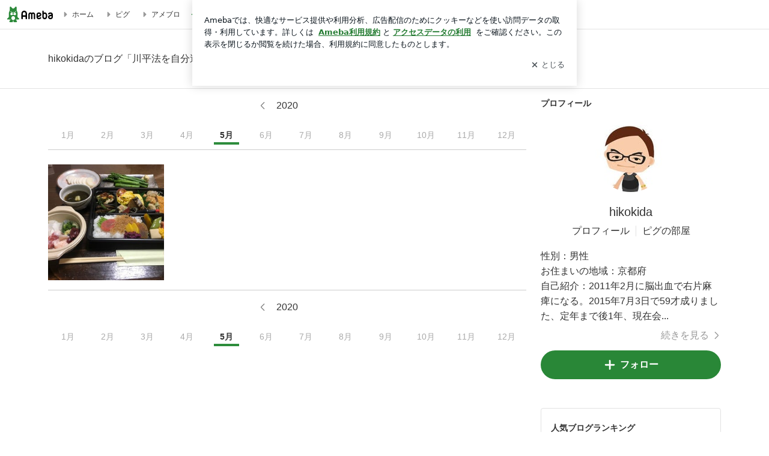

--- FILE ---
content_type: application/javascript; charset=utf-8
request_url: https://fundingchoicesmessages.google.com/f/AGSKWxUBwjabKmqfcYM3JhkYCBsrAZzQ7qCeQrqEqF87h__xGtAcSdwil5lMw3hP4pcaM3Z5y4U5BZfz12snDne7qUqVi1V582QVHzA354lXciLrKnmY_t2Y5w53unz13DM6AKJ2GwBrMlmMwabaJQVV1MYPGb5N8YrC1pdewyfYViNbz7zL2OxMo4XEoaZn/_/sponsorad2._right_ads//get.ad?/advertisment_/oas.js
body_size: -1289
content:
window['79b2dbfb-710f-4e07-9b99-443879a512fc'] = true;

--- FILE ---
content_type: application/x-javascript
request_url: https://c.stat100.ameba.jp/ameblo/assets/b6c85e36_module.js
body_size: 6046
content:
(self.webpackChunkblog_public_web=self.webpackChunkblog_public_web||[]).push([["4031"],{80063:function(e,t,i){"use strict";i.r(t),i.d(t,{default:()=>se});var r=i("37404"),a=i("24129"),n=i.n(a),o=i("92370"),s=i("69834"),l=i("92309"),c=i("79951"),d=i("92620"),u=i("73984"),p=i.n(u),g=i("8549"),h=i("2442"),m=i("2993"),f=i("48262"),v=i("69864"),b=i("13154"),y=i.n(b),_=i("76128"),x=i("64886"),M=i.n(x),I=i("23211"),w=i("50867"),j=_.memo((function(e){var{title:t,pageType:i,amebaId:r}=e,a=(0,w.ZP)(i,{amebaId:r,hasContents:!0});return(0,v.jsx)(I.c,{meta:a.meta,title:t})}),((e,t)=>e.amebaId===t.amebaId&&e.pageType===t.pageType&&e.blogTitle===t.blogTitle));j.propTypes={amebaId:y().string.isRequired,pageType:y().string.isRequired,title:y().string.isRequired};const O=j;var N=i("87689"),k=i.n(N),R=i("99503"),L=i.n(R),T=i("3531"),P=i.n(T),q=i("85414"),S=i("8926"),C=i("57900"),Y=i("30429"),B=i("35189"),A=i.n(B),D=_.memo((function(e){var{amebaId:t,monthlyCounts:i,currentYear:r,currentMonth:a,nextYearMonth:n,nextYear:o,prevYearMonth:s,prevYear:l,pageType:c,serviceId:d,trackTapLog:u,prefix:p}=e,g=(0,_.useMemo)((()=>{var e=(e,i,r,a)=>(0,v.jsx)(S.f,{bloggerAmebaId:t,categoryId:a,contentId:r,pageId:c,sectionId:p+"-navigation_year",serviceId:d,tapLogger:u,children:(0,v.jsx)(q.Z,{className:A().MonthlyNavItemHasImage,targetUrl:(0,Y.Z)(C.Z.ImageList,{amebaId:t,entryYm:i}),children:e})}),i=(0,v.jsx)(L(),{className:s?A().IconAvailable:A().IconUnavailable}),a=(0,v.jsx)(P(),{className:n?A().IconAvailable:A().IconUnavailable});return(0,v.jsxs)("div",{className:A().YearNav,children:[s?e(i,s,l,"prev"):i,(0,v.jsx)("p",{className:A().YearNavText,children:r}),n?e(a,n,o,"next"):a]})}),[t,r,n,s]),h=(0,_.useMemo)((()=>{var e=i.map(((e,i)=>{var n=("0"+(i+1)).slice(-2);if(n===a)return(0,v.jsx)("li",{className:A().MonthlyNavItem,children:(0,v.jsxs)("span",{className:k()(A().MonthlyNavItemCurrent,{[A().MonthlyNavItemNotHasImage]:e<=0}),children:[i+1,"\u6708"]})},n+"_current");if(e>0){var o=(0,Y.Z)(C.Z.ImageList,{amebaId:t,entryYm:""+r+n});return(0,v.jsx)(S.f,{bloggerAmebaId:t,contentId:""+r+n,pageId:c,sectionId:p+"-navigation_month",serviceId:d,tapLogger:u,children:(0,v.jsx)("li",{className:A().MonthlyNavItem,children:(0,v.jsxs)(q.Z,{className:A().MonthlyNavItemHasImage,targetUrl:o,children:[i+1,"\u6708"]})})},n+"_has_item")}return(0,v.jsxs)("li",{className:k()(A().MonthlyNavItem,A().MonthlyNavItemNotHasImage),children:[i+1,"\u6708"]},n+"_not_has_image")}));return(0,v.jsx)("ul",{className:A().MonthlyNav,children:e})}),[i,a]);return(0,v.jsxs)("div",{className:A().Block,children:[g,h]})}),((e,t)=>e.amebaId===t.amebaId&&e.currentMonth===t.currentMonth&&e.currentYear===t.currentYear&&M()(e.monthlyCounts,t.monthlyCounts)&&e.nextYearMonth===t.nextYearMonth&&e.serviceId===t.serviceId&&e.prevYearMonth===t.prevYearMonth));D.propTypes={amebaId:y().string.isRequired,currentMonth:y().string.isRequired,currentYear:y().string.isRequired,monthlyCounts:y().arrayOf(y().number).isRequired,nextYear:y().string.isRequired,nextYearMonth:y().string.isRequired,pageType:y().string.isRequired,prefix:y().string.isRequired,prevYear:y().string.isRequired,prevYearMonth:y().string.isRequired,serviceId:y().string.isRequired,trackTapLog:y().func.isRequired};const E=D;var F=["JANUARY","FEBRUARY","MARCH","APRIL","MAY","JUNE","JULY","AUGUST","SEPTEMBER","OCTOBER","NOVEMBER","DECEMBER"],V=_.memo((function(e){var{amebaId:t,yearMonth:i,monthlyCounts:r,nextYearMonth:a,prevYearMonth:n,isNoPostMonth:o,isOfficial:s,pageType:l,trackTapLog:c,prefix:d}=e,u=i.slice(0,4),p=o?"":i.slice(4,6),g=F.map((e=>r[e])),h=a.slice(0,4),m=n.slice(0,4),f=s?"official":"general";return(0,v.jsx)(E,{amebaId:t,currentMonth:p,currentYear:u,monthlyCounts:g,nextYear:h,nextYearMonth:a,pageType:l,prefix:d,prevYear:m,prevYearMonth:n,serviceId:f,trackTapLog:c})}),((e,t)=>e.amebaId===t.amebaId&&e.yearMonth===t.yearMonth&&M()(e.monthlyCounts,t.monthlyCounts)&&e.nextYearMonth===t.nextYearMonth&&e.prevYearMonth===t.prevYearMonth));V.propTypes={amebaId:y().string.isRequired,isNoPostMonth:y().bool,isOfficial:y().bool.isRequired,monthlyCounts:y().object.isRequired,nextYearMonth:y().string.isRequired,pageType:y().string.isRequired,prefix:y().string.isRequired,prevYearMonth:y().string.isRequired,trackTapLog:y().func.isRequired,yearMonth:y().string.isRequired},V.defaultProps={isNoPostMonth:!1};var U=(0,l.Z)(A())(V),z=i("13716"),H=i.n(z),W=i("66512"),X=i.n(W),Z=i("85671"),G=i("9383"),Q=i("57782"),J=i.n(Q),$=_.memo((function(e){var{amebaId:t,imageData:i,serviceId:r,trackTapLog:a,trackViewLog:n,loadMore:o,hasMore:s,pageType:l,showThreeColumnNum:c,showFourColumnNum:d,finishedFirstLoad:u}=e,p=(0,_.useMemo)((()=>(0,v.jsx)("li",{children:(0,v.jsx)(Z.m,{barClass:J().Bar})},"moduleLoader")),[]),g=(0,_.useMemo)((()=>i.map(((e,i)=>(0,v.jsx)(S.f,{activate:["view"],bloggerAmebaId:t,contentId:""+e.imageId,entryId:""+e.entryId,orderId:""+(i+1),pageId:l,sectionId:"image-detail",serviceId:r,tapLogger:a,viewLogger:n,children:(0,v.jsxs)("li",{className:k()(J().ImageListItem,{[J().HideItem_column_three]:i+1>c&&s,[J().HideItem_column_four]:i+1>d&&s}),children:[(0,v.jsx)("div",{className:J().Content,children:(0,v.jsx)(S.f,{bloggerAmebaId:t,contentId:""+e.imageId,entryId:""+e.entryId,orderId:""+(i+1),pageId:l,sectionId:"image-detail",serviceId:r,tapLogger:a,children:(0,v.jsx)(q.Z,{targetUrl:e.imageDetailUrl,children:(0,v.jsx)(G.j,{alt:e.alt,className:J().ImageListItemImg,"data-entry-id":e.entryId,"data-image-id":e.imageId,src:""+window.process.env.HTTP_PATH_BLOG_IMG+e.imgUrl+"?cat=256"})})})}),(0,v.jsx)(S.f,{bloggerAmebaId:t,contentId:""+e.imageId,entryId:""+e.entryId,orderId:""+(i+1),pageId:l,sectionId:"entry-detail",serviceId:r,tapLogger:a,viewLogger:n,children:(0,v.jsx)("a",{"data-google-interstitial":"false",className:J().BlogTitleLink,href:e.entryUrl,children:(0,v.jsxs)("p",{className:J().BlogTitle,children:[(0,v.jsx)(X(),{"aria-label":"\u8a18\u4e8b",className:J().Icon}),(0,v.jsx)("span",{className:J().TitleText,children:e.title})]})})})]})},"image_"+e.entryId+"_"+e.imageId)))),[i,t]);return u?(0,v.jsx)("div",{className:J().Block,children:(0,v.jsx)(H(),{className:J().ImageList,hasMore:s,loadMore:o,loader:p,children:(0,v.jsx)("ul",{className:J().ImageList,children:g})})}):(0,v.jsx)(Z.m,{barClass:J().Bar})}),((e,t)=>e.amebaId===t.amebaId&&e.hasMore===t.hasMore&&e.finishedFirstLoad===t.finishedFirstLoad&&M()(e.imageData,t.imageData)));$.propTypes={amebaId:y().string.isRequired,finishedFirstLoad:y().bool.isRequired,hasMore:y().bool.isRequired,imageData:y().array.isRequired,loadMore:y().func.isRequired,pageType:y().string.isRequired,serviceId:y().string.isRequired,showFourColumnNum:y().number.isRequired,showThreeColumnNum:y().number.isRequired,trackTapLog:y().func.isRequired,trackViewLog:y().func.isRequired};const K=$;var ee=_.memo((function(e){var{amebaId:t,imageData:i,isOfficial:r,isAllFetched:a,yearMonth:n,fetchMonthlyNextImagesRequest:o,trackTapLog:s,trackViewLog:l,pageType:c,isLoading:d,finishedFirstLoad:u}=e,p=(0,_.useCallback)((()=>{d||o(t,n)}),[d,t,n]),g=r?"official":"general",h=i.length%3,m=i.length%4,f=i.length-h,b=i.length-m;return(0,v.jsx)(K,{amebaId:t,finishedFirstLoad:u,hasMore:!a,imageData:i,loadMore:p,pageType:c,serviceId:g,showFourColumnNum:b,showThreeColumnNum:f,trackTapLog:s,trackViewLog:l})}),((e,t)=>e.amebaId===t.amebaId&&e.finishedFirstLoad===t.finishedFirstLoad&&M()(e.imageData,t.imageData)&&M()(e.imageMap,t.imageMap)&&e.isOfficial===t.isOfficial&&e.isAllFetched===t.isAllFetched));ee.propTypes={amebaId:y().string.isRequired,fetchMonthlyNextImagesRequest:y().func.isRequired,finishedFirstLoad:y().bool.isRequired,imageData:y().array.isRequired,isAllFetched:y().bool.isRequired,isLoading:y().bool.isRequired,isOfficial:y().bool.isRequired,pageType:y().string.isRequired,trackTapLog:y().func.isRequired,trackViewLog:y().func.isRequired,yearMonth:y().string.isRequired};var te=(0,l.Z)(J())(ee),ie=i("64789"),re=_.memo((function(e){var{amebaId:t,blogTitle:i,pageType:r,isOfficial:a,monthlyCounts:n,imageData:o,yearMonth:s,nextYearMonth:l,prevYearMonth:c,isAllFetched:d,isNoPostMonth:u,isNoPostUser:g,fetchMonthlyNextImagesRequest:h,isLoading:m,trackTapLog:f,trackViewLog:b,canShowImage:y,finishedFirstLoad:_}=e;if(!y)return(0,v.jsx)("main",{className:p().Block,children:(0,v.jsxs)("div",{className:p().WrapNotification,children:[(0,v.jsx)(O,{amebaId:t,pageType:r,title:"\u3053\u306e\u30d6\u30ed\u30b0\u3067\u306f\u5229\u7528\u3067\u304d\u307e\u305b\u3093"}),(0,v.jsx)(ie.L,{amebaId:t,isOfficial:a,message:"\u3053\u306e\u30d6\u30ed\u30b0\u3067\u306f\u5229\u7528\u3067\u304d\u307e\u305b\u3093",pageType:r,trackTapLog:f})]})});if(g)return(0,v.jsx)("main",{className:p().Block,children:(0,v.jsxs)("div",{className:p().WrapNotification,children:[(0,v.jsx)(O,{amebaId:t,pageType:r,title:"\u753b\u50cf\u4ed8\u304d\u306e\u8a18\u4e8b\u304c\u6295\u7a3f\u3055\u308c\u3066\u3044\u307e\u305b\u3093"}),(0,v.jsx)(ie.L,{amebaId:t,isOfficial:a,message:"\u753b\u50cf\u4ed8\u304d\u306e\u8a18\u4e8b\u304c\u6295\u7a3f\u3055\u308c\u3066\u3044\u307e\u305b\u3093",pageType:r,trackTapLog:f})]})});var x=0===o.length&&!u&&_;return(0,v.jsxs)("main",{className:p().Block,children:[(0,v.jsx)(O,{amebaId:t,pageType:r,title:i+"\u306e\u753b\u50cf"}),(0,v.jsx)("div",{className:p().WrapTopMonthlyNavi,children:(0,v.jsx)(U,{amebaId:t,isNoPostMonth:u,isOfficial:a,monthlyCounts:n,nextYearMonth:l,pageType:r,prefix:"header",prevYearMonth:c,trackTapLog:f,yearMonth:s})}),!u&&!x&&(0,v.jsx)("div",{children:(0,v.jsx)(te,{amebaId:t,fetchMonthlyNextImagesRequest:h,finishedFirstLoad:_,imageData:o,isAllFetched:d,isLoading:m,isOfficial:a,pageType:r,trackTapLog:f,trackViewLog:b,yearMonth:s})}),d&&!u&&(0,v.jsx)("div",{className:p().WrapBottomMonthlyNavi,children:(0,v.jsx)(U,{amebaId:t,isOfficial:a,monthlyCounts:n,nextYearMonth:l,pageType:r,prefix:"footer",prevYearMonth:c,trackTapLog:f,yearMonth:s})}),(u||x)&&(0,v.jsx)("div",{className:p().WrapNotification,children:(0,v.jsx)(ie.L,{amebaId:t,isOfficial:a,message:"\u3053\u306e\u6708\u306b\u6295\u7a3f\u3055\u308c\u305f\u753b\u50cf\u306f\u3042\u308a\u307e\u305b\u3093",pageType:r,trackTapLog:f})})]})}),((e,t)=>e.amebaId===t.amebaId&&e.blogTitle===t.blogTitle&&e.imageData===t.imageData&&e.isOfficial===t.isOfficial&&e.finishedFirstLoad===t.finishedFirstLoad&&M()(e.monthlyCounts,t.monthlyCounts)&&e.isAllFetched===t.isAllFetched&&e.isNoPostMonth===t.isNoPostMonth&&e.nextYearMonth===t.nextYearMonth&&e.prevYearMonth===t.prevYearMonth&&e.yearMonth===t.yearMonth));re.propTypes={amebaId:y().string.isRequired,blogTitle:y().string.isRequired,canShowImage:y().bool.isRequired,fetchMonthlyNextImagesRequest:y().func.isRequired,finishedFirstLoad:y().bool.isRequired,imageData:y().array.isRequired,isAllFetched:y().bool.isRequired,isLoading:y().bool.isRequired,isNoPostMonth:y().bool.isRequired,isNoPostUser:y().bool.isRequired,isOfficial:y().bool.isRequired,monthlyCounts:y().object.isRequired,nextYearMonth:y().string.isRequired,pageType:y().string.isRequired,prevYearMonth:y().string.isRequired,trackTapLog:y().func.isRequired,trackViewLog:y().func.isRequired,yearMonth:y().string.isRequired};const ae=re;var ne=/^\d{6}$/,oe=(0,r._)((function*(e){var{dispatch:t,getState:i,match:r}=e,{params:a}=r,o=a.amebaId,s=a.yearMonth||null,l=yield t((0,g.Rs)(o));l&&l.error&&("Not Found"===n()(l,"payload.error.message")?t((0,m.Qn)(o)):t((0,m.$F)(o)));var c=n()(i(),["bloggerState","bloggerMap",o,"blog"]);if(yield t((0,h.OB)()),yield t((0,h.O7)(c,o,s,1)),!n()(i(),["imageState","imageArchiveMap","isError"])){var d=n()(i(),["imageState","imageMetaMap","assignedYearMonth"],"");yield t((0,h.ZE)(o,d))}})),se=(0,d.ee)((0,l.Z)(p()),(0,s.provideHooks)({defer:oe}),(0,o.$j)(((e,t)=>{var{match:i}=t,{params:r,route:a}=i,o=r.amebaId,s=ne.test(r.yearMonth)?r.yearMonth:null,l=a.pageType||"",c=n()(e,["imageState","imageMetaMap","assignedYearMonth"],""),d=n()(e,["bloggerState","bloggerMap",o],{}),u=n()(d,"blog","").toString(),p=n()(d,"seo_setting",{}),g=n()(e,["bloggerState","blogMap",u],{}),h=d.attribute||{},m=n()(g,"blog_title",""),f=h.isOfficial,v=s||c||"",b=v.slice(0,4),y=n()(e,["imageState","imageArchiveMap",o,b]),_=n()(y,["nextYearMonth"],""),x=n()(y,["prevYearMonth"],""),M=n()(y,["monthlyCounts"],{}),I=n()(y,[v,"isAllFetched"],!1),w=n()(y,[v,"imageData"],[]),j=n()(y,[v,"isNoPostMonth"],!1),O=n()(y,[v,"loading"],!1),N=n()(y,[v,"finishedFirstLoad"],!1),k="all_deny"!==(n()(d,"official.image_protection_type")||"");return{amebaId:o,blogTitle:m,blogId:u,isOfficial:f,isNoPostUser:n()(e,["imageState","imageArchiveMap",o,"isNoPostUser"],!1),monthlyCounts:M,yearMonth:v,nextYearMonth:_,prevYearMonth:x,isAllFetched:I,pageType:l,seoSetting:p,imageData:w,isNoPostMonth:j,isLoading:O,canShowImage:k,finishedFirstLoad:N}}),{trackTapLog:f.XI,trackViewLog:f.iG,resetMetaMap:h.OB,fetchMonthlyNextImagesRequest:h.ZE}),(0,c.lB)(["match","location","navigate"]))(ae)},44513:function(e,t,i){var r=i(97282)((function(e){return e[1]}));r.push([e.id,"._ck9RMPwO{font-size:0.75rem}@media (min-width:1168px){._ck9RMPwO{font-size:0.875rem}}._4xM2A_Dg{font-size:0.875rem;margin:0 auto 32px;text-align:center}@media (min-width:1168px){._4xM2A_Dg{font-size:1rem;text-align:center;width:106px}}._eZppV1gu{color:#333;display:inline-block;margin:0 16px;vertical-align:middle}@media (min-width:1168px){._eZppV1gu{margin:0 14px}}._dOu-RDp9{color:#858585;vertical-align:middle}._2or20kWn{visibility:hidden}._c7aiRP_I{display:inline-table;table-layout:fixed;width:100%}._2anb1_zk{display:table-cell;text-align:center}._6CPB7jDc{border-bottom:4px solid #2d8c3c;color:#333;font-weight:700;padding:4px 5px}@media (min-width:1168px){._6CPB7jDc{padding:4px 10px}}._eBVoG7-o{color:#333;font-weight:700}._bmqEVvIC{color:#aaa}",""]),r.locals={Block:"_ck9RMPwO",YearNav:"_4xM2A_Dg",YearNavText:"_eZppV1gu",IconAvailable:"_dOu-RDp9",IconUnavailable:"_2or20kWn",MonthlyNav:"_c7aiRP_I",MonthlyNavItem:"_2anb1_zk",MonthlyNavItemCurrent:"_6CPB7jDc",MonthlyNavItemHasImage:"_eBVoG7-o",MonthlyNavItemNotHasImage:"_bmqEVvIC"},e.exports=r},24434:function(e,t,i){var r=i(97282)((function(e){return e[1]}));r.push([e.id,'._cMuXZNk6{font-size:0}._9kShk99S{display:inline-block;position:relative;width:calc((100% - 24px)/3)}@keyframes _7Ak5a6Bi{0%{opacity:0}to{opacity:1}}@media (min-width:1168px){._9kShk99S{width:calc((100% - 24px)/4)}}._9kShk99S:before{content:"";display:block;padding-top:100%}._9kShk99S+._9kShk99S{margin-left:8px}._9kShk99S:nth-child(3n+1){margin-left:0}@media (min-width:1168px){._9kShk99S:nth-child(3n+1){margin-left:8px}}@media (min-width:1168px){._9kShk99S:nth-child(4n+1){margin-left:0}}._9kShk99S:nth-child(n+4){margin-top:8px}@media (min-width:1168px){._9kShk99S:nth-child(n+4){margin-top:0}}@media (min-width:1168px){._9kShk99S:nth-child(n+5){margin-top:8px}}._9Cr3OViW{display:none}@media (min-width:1168px){._9Cr3OViW{display:inline-block}}@media (min-width:1168px){._d25Q7p3q{display:none}}._2w8Cz3BF{background-color:#f8f8f8;bottom:0;left:0;position:absolute;right:0;top:0}._1IrEl5fh{height:auto;width:100%}._3yozV3nw{bottom:0;display:inline-block;opacity:0;position:absolute;width:100%}._9kShk99S:hover ._3yozV3nw{opacity:.8}@media (hover:none){._3yozV3nw{display:none}}._81BUDycY:hover{background-color:#fff;text-decoration:underline}._3yozV3nw:hover{opacity:1}._3yozV3nw:focus{background-color:#fff;text-decoration:underline}._aPMvW6CX{color:#999;flex-shrink:0;font-size:1.125rem;margin-right:4px;vertical-align:middle}._81BUDycY{align-items:center;background-color:rgba(255, 255, 255, 0.8);box-sizing:border-box;display:flex;height:32px;padding:0 8px;width:100%}._5tVlKAME{color:#333;font-size:0.75rem;overflow:hidden;text-overflow:ellipsis;white-space:nowrap}._3IXNuEMe{background-color:#49c755!important;opacity:.5}#no-js ._3IXNuEMe{display:none}',""]),r.locals={ImageList:"_cMuXZNk6",ImageListItem:"_9kShk99S",HideItem_column_three:"_9Cr3OViW",HideItem_column_four:"_d25Q7p3q",Content:"_2w8Cz3BF",ImageListItemImg:"_1IrEl5fh",BlogTitleLink:"_3yozV3nw",BlogTitle:"_81BUDycY",Icon:"_aPMvW6CX",TitleText:"_5tVlKAME",Bar:"_3IXNuEMe",fadeIn:"_7Ak5a6Bi"},e.exports=r},22093:function(e,t,i){var r=i(97282)((function(e){return e[1]}));r.push([e.id,"._2CXQXuab{padding-bottom:100px}._30XCrCVb{border-bottom:1px solid #ccc;margin-bottom:16px;padding:16px 0}@media (min-width:1168px){._30XCrCVb{margin-bottom:24px}}._a58Env5R{border-top:1px solid #ccc;margin-top:16px;padding:16px 0}._cG6l4WXw{margin-top:56px}@media (min-width:1168px){._cG6l4WXw{margin-top:96px}}",""]),r.locals={Block:"_2CXQXuab",WrapTopMonthlyNavi:"_30XCrCVb",WrapBottomMonthlyNavi:"_a58Env5R",WrapNotification:"_cG6l4WXw"},e.exports=r},35189:function(e,t,i){e=i.nmd(e);var r=i(44513);function a(e){var t=Object.assign({},e.locals||{});return Object.defineProperty(t,"_",{value:function(){return e}}),Object.defineProperty(t,"toString",{value:function(){return"function"==typeof e.toString?e.toString():""}}),t}if("string"==typeof r&&(r=[[e.id,r,""]]),e.exports=a(r),e.hot&&"undefined"!=typeof window&&window.document){var n=i(73241);n=n.default||n;var o="__styledux_update_emitter__",s="__styledux_module_id__";Object.defineProperty(e.exports,s,{value:""+e.id}),window[o]||(window[o]=n()),e.hot.accept("!!../../../../../node_modules/css-loader/dist/cjs.js??ruleSet[1].rules[0].oneOf[4].use[1]!../../../../../node_modules/postcss-loader/dist/cjs.js!./PcImageListMonthlyNavi.module.css",(function(){var t=i(44513);if("string"==typeof t&&(t=[[e.id,t,""]]),!function(e,t){if(!e||!t)return e===t;var i=Object.getOwnPropertyNames(e),r=Object.getOwnPropertyNames(t);if(i.length!=r.length)return!1;for(var a=0;a<i.length;a++){var n=i[a];if(e[n]!==t[n])return!1}return!0}(r.locals,t.locals))throw new Error("Aborting CSS HMR due to changed css-modules locals.");e.exports=a(t),Object.defineProperty(e.exports,s,{value:""+e.id}),window[o]&&window[o].emit(e.exports[s],e.exports)}))}},57782:function(e,t,i){e=i.nmd(e);var r=i(24434);function a(e){var t=Object.assign({},e.locals||{});return Object.defineProperty(t,"_",{value:function(){return e}}),Object.defineProperty(t,"toString",{value:function(){return"function"==typeof e.toString?e.toString():""}}),t}if("string"==typeof r&&(r=[[e.id,r,""]]),e.exports=a(r),e.hot&&"undefined"!=typeof window&&window.document){var n=i(73241);n=n.default||n;var o="__styledux_update_emitter__",s="__styledux_module_id__";Object.defineProperty(e.exports,s,{value:""+e.id}),window[o]||(window[o]=n()),e.hot.accept("!!../../../../../node_modules/css-loader/dist/cjs.js??ruleSet[1].rules[0].oneOf[4].use[1]!../../../../../node_modules/postcss-loader/dist/cjs.js!./PcImageListSection.module.css",(function(){var t=i(24434);if("string"==typeof t&&(t=[[e.id,t,""]]),!function(e,t){if(!e||!t)return e===t;var i=Object.getOwnPropertyNames(e),r=Object.getOwnPropertyNames(t);if(i.length!=r.length)return!1;for(var a=0;a<i.length;a++){var n=i[a];if(e[n]!==t[n])return!1}return!0}(r.locals,t.locals))throw new Error("Aborting CSS HMR due to changed css-modules locals.");e.exports=a(t),Object.defineProperty(e.exports,s,{value:""+e.id}),window[o]&&window[o].emit(e.exports[s],e.exports)}))}},73984:function(e,t,i){e=i.nmd(e);var r=i(22093);function a(e){var t=Object.assign({},e.locals||{});return Object.defineProperty(t,"_",{value:function(){return e}}),Object.defineProperty(t,"toString",{value:function(){return"function"==typeof e.toString?e.toString():""}}),t}if("string"==typeof r&&(r=[[e.id,r,""]]),e.exports=a(r),e.hot&&"undefined"!=typeof window&&window.document){var n=i(73241);n=n.default||n;var o="__styledux_update_emitter__",s="__styledux_module_id__";Object.defineProperty(e.exports,s,{value:""+e.id}),window[o]||(window[o]=n()),e.hot.accept("!!../../../../../node_modules/css-loader/dist/cjs.js??ruleSet[1].rules[0].oneOf[4].use[1]!../../../../../node_modules/postcss-loader/dist/cjs.js!./PcImageList.module.css",(function(){var t=i(22093);if("string"==typeof t&&(t=[[e.id,t,""]]),!function(e,t){if(!e||!t)return e===t;var i=Object.getOwnPropertyNames(e),r=Object.getOwnPropertyNames(t);if(i.length!=r.length)return!1;for(var a=0;a<i.length;a++){var n=i[a];if(e[n]!==t[n])return!1}return!0}(r.locals,t.locals))throw new Error("Aborting CSS HMR due to changed css-modules locals.");e.exports=a(t),Object.defineProperty(e.exports,s,{value:""+e.id}),window[o]&&window[o].emit(e.exports[s],e.exports)}))}},194:function(e,t,i){"use strict";var r=this&&this.__assign||function(){return(r=Object.assign||function(e){for(var t,i=1,r=arguments.length;i<r;i++)for(var a in t=arguments[i])Object.prototype.hasOwnProperty.call(t,a)&&(e[a]=t[a]);return e}).apply(this,arguments)},a=this&&this.__createBinding||(Object.create?function(e,t,i,r){void 0===r&&(r=i);var a=Object.getOwnPropertyDescriptor(t,i);a&&!("get"in a?!t.__esModule:a.writable||a.configurable)||(a={enumerable:!0,get:function(){return t[i]}}),Object.defineProperty(e,r,a)}:function(e,t,i,r){void 0===r&&(r=i),e[r]=t[i]}),n=this&&this.__setModuleDefault||(Object.create?function(e,t){Object.defineProperty(e,"default",{enumerable:!0,value:t})}:function(e,t){e.default=t}),o=this&&this.__importStar||function(e){if(e&&e.__esModule)return e;var t={};if(null!=e)for(var i in e)"default"!==i&&Object.prototype.hasOwnProperty.call(e,i)&&a(t,e,i);return n(t,e),t};Object.defineProperty(t,"__esModule",{value:!0});var s=o(i(76128));t.default=function(e){return s.createElement("svg",r({xmlns:"http://www.w3.org/2000/svg",width:"1em",height:"1em",fill:"currentColor",viewBox:"0 0 24 24",role:"img"},e),s.createElement("path",{d:"M4.5 15.82a2.99 2.99 0 0 1-2-2.82V7c0-1.66 1.34-3 3-3h9c1.3 0 2.4.84 2.82 2H7.5c-1.65 0-3 1.35-3 3zM21 10.5v6c0 1.66-1.34 3-3 3H9c-1.66 0-3-1.34-3-3v-6c0-1.66 1.34-3 3-3h9c1.66 0 3 1.34 3 3M10.5 10c-.83 0-1.5.67-1.5 1.5s.67 1.5 1.5 1.5 1.5-.67 1.5-1.5-.67-1.5-1.5-1.5m9 6.5v-1.62a.47.47 0 0 0-.15-.35l-2.23-2.23a.996.996 0 0 0-1.41 0l-3.06 3.06c-.2.2-.51.2-.71 0l-.73-.73a.996.996 0 0 0-1.41 0l-2.01 2.01a.5.5 0 0 0-.08.61c.25.44.73.75 1.29.75h9c.83 0 1.5-.67 1.5-1.5"}))}},66512:function(e,t,i){"use strict";var r=this&&this.__assign||function(){return(r=Object.assign||function(e){for(var t,i=1,r=arguments.length;i<r;i++)for(var a in t=arguments[i])Object.prototype.hasOwnProperty.call(t,a)&&(e[a]=t[a]);return e}).apply(this,arguments)},a=this&&this.__createBinding||(Object.create?function(e,t,i,r){void 0===r&&(r=i);var a=Object.getOwnPropertyDescriptor(t,i);a&&!("get"in a?!t.__esModule:a.writable||a.configurable)||(a={enumerable:!0,get:function(){return t[i]}}),Object.defineProperty(e,r,a)}:function(e,t,i,r){void 0===r&&(r=i),e[r]=t[i]}),n=this&&this.__setModuleDefault||(Object.create?function(e,t){Object.defineProperty(e,"default",{enumerable:!0,value:t})}:function(e,t){e.default=t}),o=this&&this.__importStar||function(e){if(e&&e.__esModule)return e;var t={};if(null!=e)for(var i in e)"default"!==i&&Object.prototype.hasOwnProperty.call(e,i)&&a(t,e,i);return n(t,e),t};Object.defineProperty(t,"__esModule",{value:!0});var s=o(i(76128));t.default=function(e){return s.createElement("svg",r({xmlns:"http://www.w3.org/2000/svg",width:"1em",height:"1em",fill:"currentColor",viewBox:"0 0 24 24",role:"img"},e),s.createElement("path",{d:"m19.04 7.71-4.83-4.83C13.65 2.31 12.9 2 12.09 2H7.92c-2.21 0-4 1.79-4 4v12c0 2.21 1.79 4 4 4h8c2.21 0 4-1.79 4-4V9.83c0-.8-.31-1.56-.88-2.12m-5.12-2.3L16.51 8h-2.59zm4 12.59c0 1.1-.9 2-2 2h-8c-1.1 0-2-.9-2-2V6c0-1.1.9-2 2-2h4v4c0 1.1.9 2 2 2h4zm-9-6h6c.55 0 1 .45 1 1s-.45 1-1 1h-6c-.55 0-1-.45-1-1s.45-1 1-1m7 5c0 .55-.45 1-1 1h-6c-.55 0-1-.45-1-1s.45-1 1-1h6c.55 0 1 .45 1 1"}))}},99503:function(e,t,i){"use strict";var r=this&&this.__assign||function(){return(r=Object.assign||function(e){for(var t,i=1,r=arguments.length;i<r;i++)for(var a in t=arguments[i])Object.prototype.hasOwnProperty.call(t,a)&&(e[a]=t[a]);return e}).apply(this,arguments)},a=this&&this.__createBinding||(Object.create?function(e,t,i,r){void 0===r&&(r=i);var a=Object.getOwnPropertyDescriptor(t,i);a&&!("get"in a?!t.__esModule:a.writable||a.configurable)||(a={enumerable:!0,get:function(){return t[i]}}),Object.defineProperty(e,r,a)}:function(e,t,i,r){void 0===r&&(r=i),e[r]=t[i]}),n=this&&this.__setModuleDefault||(Object.create?function(e,t){Object.defineProperty(e,"default",{enumerable:!0,value:t})}:function(e,t){e.default=t}),o=this&&this.__importStar||function(e){if(e&&e.__esModule)return e;var t={};if(null!=e)for(var i in e)"default"!==i&&Object.prototype.hasOwnProperty.call(e,i)&&a(t,e,i);return n(t,e),t};Object.defineProperty(t,"__esModule",{value:!0});var s=o(i(76128));t.default=function(e){return s.createElement("svg",r({xmlns:"http://www.w3.org/2000/svg",width:"1em",height:"1em",fill:"currentColor",viewBox:"0 0 24 24",role:"img"},e),s.createElement("path",{d:"m13.84 20.71-7.29-7.29c-.78-.78-.78-2.05 0-2.83l7.29-7.29a.996.996 0 1 1 1.41 1.41L7.96 12l7.29 7.29c.39.39.39 1.02 0 1.41-.19.2-.45.3-.7.3s-.51-.1-.71-.29"}))}},3531:function(e,t,i){"use strict";var r=this&&this.__assign||function(){return(r=Object.assign||function(e){for(var t,i=1,r=arguments.length;i<r;i++)for(var a in t=arguments[i])Object.prototype.hasOwnProperty.call(t,a)&&(e[a]=t[a]);return e}).apply(this,arguments)},a=this&&this.__createBinding||(Object.create?function(e,t,i,r){void 0===r&&(r=i);var a=Object.getOwnPropertyDescriptor(t,i);a&&!("get"in a?!t.__esModule:a.writable||a.configurable)||(a={enumerable:!0,get:function(){return t[i]}}),Object.defineProperty(e,r,a)}:function(e,t,i,r){void 0===r&&(r=i),e[r]=t[i]}),n=this&&this.__setModuleDefault||(Object.create?function(e,t){Object.defineProperty(e,"default",{enumerable:!0,value:t})}:function(e,t){e.default=t}),o=this&&this.__importStar||function(e){if(e&&e.__esModule)return e;var t={};if(null!=e)for(var i in e)"default"!==i&&Object.prototype.hasOwnProperty.call(e,i)&&a(t,e,i);return n(t,e),t};Object.defineProperty(t,"__esModule",{value:!0});var s=o(i(76128));t.default=function(e){return s.createElement("svg",r({xmlns:"http://www.w3.org/2000/svg",width:"1em",height:"1em",fill:"currentColor",viewBox:"0 0 24 24",role:"img"},e),s.createElement("path",{d:"M9.41 21c-.26 0-.51-.1-.71-.29a.996.996 0 0 1 0-1.41L16 12 8.71 4.71a.996.996 0 1 1 1.41-1.41l7.29 7.29c.78.78.78 2.05 0 2.83l-7.29 7.29c-.19.19-.45.29-.71.29"}))}},78017:function(e,t,i){var r=i(9281),a=i(24868)(r);e.exports=a},24868:function(e,t,i){var r=i(50618);e.exports=function(e,t){return function(i,a){if(null==i)return i;if(!r(i))return e(i,a);for(var n=i.length,o=t?n:-1,s=Object(i);(t?o--:++o<n)&&!1!==a(s[o],o,s););return i}}}}]);

--- FILE ---
content_type: application/x-javascript
request_url: https://c.stat100.ameba.jp/ameblo/assets/d2ab864f_module.js
body_size: 3213
content:
(self.webpackChunkblog_public_web=self.webpackChunkblog_public_web||[]).push([["7041"],{39477:function(e,i,n){"use strict";n.r(i),n.d(i,{default:()=>q});var a=n("37404"),r=n("69864"),t=n("13154"),l=n.n(t),s=n("76128"),o=n("64886"),c=n.n(o),d=n("92370"),g=n("69834"),p=n("24129"),u=n.n(p),f=n("92309"),b=n("48262"),h=n("92620"),k=n("88556"),_=n.n(k),m=n("8553"),x=n.n(m),w=n("4149"),y=n("46212"),v=n("84130"),L=n("8926"),j=n("30429"),T=n("57900"),O=n("822"),N=n.n(O),I=s.memo((function(e){var{rankingDailyAllList:i,rankingNewFaceList:n,rankingRankUpList:a,pageType:t,trackTapLog:l}=e,o=(0,s.useCallback)((e=>e.map(((e,i)=>{var n="MVB"===e.rank;return(0,r.jsx)("li",{className:N().ListItem,children:(0,r.jsx)(L.f,{contentId:e.ameba_id,orderId:""+(i+1),pageId:t,sectionId:"blog-ranking-blog",tapLogger:l,children:(0,r.jsxs)("a",{"data-google-interstitial":"false",href:(0,j.Z)(T.Z.BlogTop,{amebaId:e.ameba_id}),children:[(0,r.jsx)(v.p,{alt:"",className:N().Thumbnail,height:64,src:window.process.env.HTTP_PATH_BLOG_STAT+"/blog/img/ameba/officialblog/face/"+e.ameba_id+"_96.jpg",style:{height:64,width:64},width:64}),(0,r.jsxs)("div",{className:N().Info,children:[n?(0,r.jsx)("span",{className:N().LabelMvb,children:e.rank}):(0,r.jsxs)("span",{className:N().LabelRanking,children:[(0,r.jsx)(_(),{"aria-hidden":"true",className:N().Icon}),e.rank]}),(0,r.jsx)("p",{className:N().NickName,children:(0,r.jsx)(y.g,{maxLength:10,children:e.nick_name})})]})]},e.ameba_id)})},"ranking_"+e.ameba_id)}))),[]),c=(0,s.useCallback)(((e,i)=>(0,r.jsx)(w.OK,{className:N().Tab,selectedClassName:N().TabSelected,children:(0,r.jsx)(L.f,{categoryId:i,pageId:t,sectionId:"blog-ranking-tab",tapLogger:l,children:(0,r.jsx)("span",{className:N().TabLabel,children:e})})})),[]),d=(0,s.useCallback)(((e,i,n)=>(0,r.jsx)(L.f,{categoryId:i,pageId:t,sectionId:"blog-ranking-more",tapLogger:l,children:(0,r.jsx)("a",{"data-google-interstitial":"false",href:""+window.process.env.HTTP_PATH_OFFICIAL+n,children:(0,r.jsxs)("p",{className:N().LinkRanking,children:[(0,r.jsx)("span",{className:N().LinkRankingText,children:e}),(0,r.jsx)(x(),{"aria-hidden":"true",className:N().Icon})]})})})),[]),g=(0,s.useMemo)((()=>o(i)),[i]),p=(0,s.useMemo)((()=>o(n)),[n]),u=(0,s.useMemo)((()=>o(a)),[a]);return(0,r.jsxs)("div",{className:N().Block,children:[(0,r.jsx)("h2",{className:N().Title,children:"\u4eba\u6c17\u30d6\u30ed\u30b0\u30e9\u30f3\u30ad\u30f3\u30b0"}),(0,r.jsxs)(w.mQ,{className:N().Tabs,children:[(0,r.jsxs)(w.td,{className:N().TabList,children:[c("\u7dcf\u5408","all"),c("\u65b0\u7740","new"),c("\u6025\u4e0a\u6607","hot")]}),(0,r.jsxs)(w.x4,{className:N().TabPanel,children:[(0,r.jsx)("ul",{children:g}),d("\u7dcf\u5408\u30e9\u30f3\u30ad\u30f3\u30b0\u3092\u3082\u3063\u3068\u898b\u308b","all","/rankings/total")]}),(0,r.jsxs)(w.x4,{children:[(0,r.jsx)("ul",{children:p}),d("\u65b0\u767b\u5834\u30e9\u30f3\u30ad\u30f3\u30b0\u3092\u3082\u3063\u3068\u898b\u308b","new","/rankings/new")]}),(0,r.jsxs)(w.x4,{children:[(0,r.jsx)("ul",{children:u}),d("\u6025\u4e0a\u6607\u30e9\u30f3\u30ad\u30f3\u30b0\u3092\u3082\u3063\u3068\u898b\u308b","hot","/rankings/hot")]})]}),(0,r.jsx)(L.f,{pageId:t,sectionId:"blog-ranking-official_top",tapLogger:l,children:(0,r.jsx)("a",{"data-google-interstitial":"false",href:window.process.env.HTTP_PATH_OFFICIAL+"/",children:(0,r.jsxs)("p",{className:N().LinkOfficialAmeba,children:[(0,r.jsx)("span",{className:N().LinkRankingText,children:"\u82b8\u80fd\u4eba\u30fb\u6709\u540d\u4ebaTOP\u3078"}),(0,r.jsx)(x(),{"aria-hidden":"true",className:N().Icon})]})})})]})}),((e,i)=>c()(e.rankingDailyAllList,i.rankingDailyAllList)&&c()(e.rankingNewFaceList,i.rankingNewFaceList)&&c()(e.rankingRankUpList,i.rankingRankUpList)));I.propTypes={pageType:l().string.isRequired,rankingDailyAllList:l().array.isRequired,rankingNewFaceList:l().array.isRequired,rankingRankUpList:l().array.isRequired,trackTapLog:l().func.isRequired};const M=I;var P=n("68825"),R=n("38714"),F=n("10"),A=n("49431"),{DAILY_ALL:U,NEW_FACE:C,RANK_UP:S}=F.e,D=(0,a._)((function*(e){var{dispatch:i}=e,n=[i((0,P.J4)(U,10)),i((0,P.J4)(S,10)),i((0,P.J4)(C,10))];yield Promise.all(n)})),B=s.memo((function(e){var{rankingDailyAllList:i,rankingNewFaceList:n,rankingRankUpList:a,trackTapLog:t,pageType:l}=e,s=i.slice(0,6),o=n.slice(0,6),c=a.slice(0,6);return(0,r.jsx)(M,{pageType:l,rankingDailyAllList:s,rankingNewFaceList:o,rankingRankUpList:c,trackTapLog:t})}),((e,i)=>c()(e.rankingDailyAllList,i.rankingDailyAllList)&&c()(e.rankingNewFaceList,i.rankingNewFaceList)&&c()(e.rankingRankUpList,i.rankingRankUpList)));B.propTypes={pageType:l().string.isRequired,rankingDailyAllList:l().array.isRequired,rankingNewFaceList:l().array.isRequired,rankingRankUpList:l().array.isRequired,trackTapLog:l().func.isRequired};var q=(0,h.ee)((0,f.Z)(N()),(0,g.provideHooks)({done:D}),(0,d.$j)(((e,i)=>{var{match:n}=i,{route:a}=n,r=a.pageType||"",t=u()(e,["rankingOfficialState","rankingOfficialMap",U],[]),l=u()(e,["rankingOfficialState","rankingOfficialMap",C],[]),s=u()(e,["rankingOfficialState","rankingOfficialMap",S],[]);return{rankingDailyAllList:A.aU.concat((0,R.X)(t).slice(0,10-A.aU.length)),rankingNewFaceList:l,rankingRankUpList:s,pageType:r}}),{trackTapLog:b.XI}))(B)},23800:function(e,i,n){var a=n(97282)((function(e){return e[1]}));a.push([e.id,"._eDGIKC6b{border:1px solid #e2e2e2;border-radius:4px;padding:24px 16px}._4TPp55vX{color:#333;font-size:0.875rem;margin:0 0 16px}._dhbJIxIU{margin-top:24px}._5gMMkwk9{box-sizing:border-box;color:#2d8c3c;cursor:pointer;display:inline-block;font-size:0.75rem;line-height:1.5rem;position:relative;text-align:center;width:33.33333%}._5gMMkwk9+._5gMMkwk9{border:1px solid #2d8c3c;border-left-style:none}._5gMMkwk9:first-child{border:1px solid #2d8c3c;border-radius:4px 0 0 4px}._5gMMkwk9:last-child{border-radius:0 4px 4px 0}._cvGeC9qv{display:inline-block;width:100%}._b4pZM_LJ{background-color:#2d8c3c;color:#fff;cursor:auto;font-weight:700}._9oW7IFB0{box-sizing:border-box;display:inline-block;padding:0 10px;width:calc((100% - 16px)/3)}._9oW7IFB0+._9oW7IFB0{margin-left:8px;margin-top:0}._9oW7IFB0:nth-child(n+4){display:inline-block;margin-top:24px}._9oW7IFB0:nth-child(3n+1){margin-left:0}._63jSy0J8{border-radius:48px;display:block}._bef4R3mA{display:inline-block;margin:8px 0 0;overflow:hidden;vertical-align:top;width:100%}._bbUCuw9F{color:#298538}._bbUCuw9F,._86Kt5cP_{display:inline-block;font-size:0.75rem;text-align:center;width:100%}._86Kt5cP_{color:#999}._7ZTTlZ6N{display:inline-block;margin-left:4px;vertical-align:middle}._eqFM1MRr{-webkit-box-orient:vertical;color:#333;display:-webkit-box;font-size:0.75rem;-webkit-line-clamp:2;line-height:0.875rem;margin-top:4px;overflow:hidden;text-align:center;text-overflow:ellipsis}._8ki897US{color:#999;font-size:0.875rem;margin-top:24px;text-align:right}._6WhYTMQW{vertical-align:middle}._79x3_EFg{align-items:center;color:#999;display:flex;font-size:0.875rem;justify-content:flex-end;margin-top:16px}",""]),a.locals={Block:"_eDGIKC6b",Title:"_4TPp55vX",TabPanel:"_dhbJIxIU",Tab:"_5gMMkwk9",TabLabel:"_cvGeC9qv",TabSelected:"_b4pZM_LJ",ListItem:"_9oW7IFB0",Thumbnail:"_63jSy0J8",Info:"_bef4R3mA",LabelMvb:"_bbUCuw9F",LabelRanking:"_86Kt5cP_",Icon:"_7ZTTlZ6N",NickName:"_eqFM1MRr",LinkRanking:"_8ki897US",LinkRankingText:"_6WhYTMQW",LinkOfficialAmeba:"_79x3_EFg"},e.exports=a},822:function(e,i,n){e=n.nmd(e);var a=n(23800);function r(e){var i=Object.assign({},e.locals||{});return Object.defineProperty(i,"_",{value:function(){return e}}),Object.defineProperty(i,"toString",{value:function(){return"function"==typeof e.toString?e.toString():""}}),i}if("string"==typeof a&&(a=[[e.id,a,""]]),e.exports=r(a),e.hot&&"undefined"!=typeof window&&window.document){var t=n(73241);t=t.default||t;var l="__styledux_update_emitter__",s="__styledux_module_id__";Object.defineProperty(e.exports,s,{value:""+e.id}),window[l]||(window[l]=t()),e.hot.accept("!!../../../../../node_modules/css-loader/dist/cjs.js??ruleSet[1].rules[0].oneOf[4].use[1]!../../../../../node_modules/postcss-loader/dist/cjs.js!./PcRankingBoard.module.css",(function(){var i=n(23800);if("string"==typeof i&&(i=[[e.id,i,""]]),!function(e,i){if(!e||!i)return e===i;var n=Object.getOwnPropertyNames(e),a=Object.getOwnPropertyNames(i);if(n.length!=a.length)return!1;for(var r=0;r<n.length;r++){var t=n[r];if(e[t]!==i[t])return!1}return!0}(a.locals,i.locals))throw new Error("Aborting CSS HMR due to changed css-modules locals.");e.exports=r(i),Object.defineProperty(e.exports,s,{value:""+e.id}),window[l]&&window[l].emit(e.exports[s],e.exports)}))}},88556:function(e,i,n){"use strict";var a=this&&this.__assign||function(){return(a=Object.assign||function(e){for(var i,n=1,a=arguments.length;n<a;n++)for(var r in i=arguments[n])Object.prototype.hasOwnProperty.call(i,r)&&(e[r]=i[r]);return e}).apply(this,arguments)},r=this&&this.__createBinding||(Object.create?function(e,i,n,a){void 0===a&&(a=n);var r=Object.getOwnPropertyDescriptor(i,n);r&&!("get"in r?!i.__esModule:r.writable||r.configurable)||(r={enumerable:!0,get:function(){return i[n]}}),Object.defineProperty(e,a,r)}:function(e,i,n,a){void 0===a&&(a=n),e[a]=i[n]}),t=this&&this.__setModuleDefault||(Object.create?function(e,i){Object.defineProperty(e,"default",{enumerable:!0,value:i})}:function(e,i){e.default=i}),l=this&&this.__importStar||function(e){if(e&&e.__esModule)return e;var i={};if(null!=e)for(var n in e)"default"!==n&&Object.prototype.hasOwnProperty.call(e,n)&&r(i,e,n);return t(i,e),i};Object.defineProperty(i,"__esModule",{value:!0});var s=l(n(76128));i.default=function(e){return s.createElement("svg",a({xmlns:"http://www.w3.org/2000/svg",width:"1em",height:"1em",fill:"currentColor",viewBox:"0 0 24 24",role:"img"},e),s.createElement("path",{d:"m20.992 10.8-1.454 8.226a2 2 0 0 1-1.97 1.653H6.446a2 2 0 0 1-1.97-1.653L3.022 10.8a1 1 0 0 1 1.434-1.068L7.972 11.5l3.264-3.954a1 1 0 0 1 1.542 0l3.264 3.954 3.517-1.764a1 1 0 0 1 1.433 1.064m-8.985-8.4a1.628 1.628 0 1 0 0 3.255 1.628 1.628 0 0 0 0-3.255M2.925 5.256a1.628 1.628 0 1 0 0 3.256 1.628 1.628 0 0 0 0-3.256m18.05 0a1.628 1.628 0 1 0-.006 3.256 1.628 1.628 0 0 0 .006-3.256"}))}},8553:function(e,i,n){"use strict";var a=this&&this.__assign||function(){return(a=Object.assign||function(e){for(var i,n=1,a=arguments.length;n<a;n++)for(var r in i=arguments[n])Object.prototype.hasOwnProperty.call(i,r)&&(e[r]=i[r]);return e}).apply(this,arguments)},r=this&&this.__createBinding||(Object.create?function(e,i,n,a){void 0===a&&(a=n);var r=Object.getOwnPropertyDescriptor(i,n);r&&!("get"in r?!i.__esModule:r.writable||r.configurable)||(r={enumerable:!0,get:function(){return i[n]}}),Object.defineProperty(e,a,r)}:function(e,i,n,a){void 0===a&&(a=n),e[a]=i[n]}),t=this&&this.__setModuleDefault||(Object.create?function(e,i){Object.defineProperty(e,"default",{enumerable:!0,value:i})}:function(e,i){e.default=i}),l=this&&this.__importStar||function(e){if(e&&e.__esModule)return e;var i={};if(null!=e)for(var n in e)"default"!==n&&Object.prototype.hasOwnProperty.call(e,n)&&r(i,e,n);return t(i,e),i};Object.defineProperty(i,"__esModule",{value:!0});var s=l(n(76128));i.default=function(e){return s.createElement("svg",a({xmlns:"http://www.w3.org/2000/svg",width:"1em",height:"1em",fill:"currentColor",viewBox:"0 0 24 24",role:"img"},e),s.createElement("path",{d:"m10.23 4.2 6.04 6.04c.98.98.98 2.56 0 3.54l-6.04 6.04c-.2.2-.51.2-.71 0l-1.41-1.41c-.2-.2-.2-.51 0-.71l5.33-5.33c.2-.2.2-.51 0-.71L8.11 6.32c-.2-.2-.2-.51 0-.71L9.52 4.2c.2-.2.52-.2.71 0"}))}}}]);